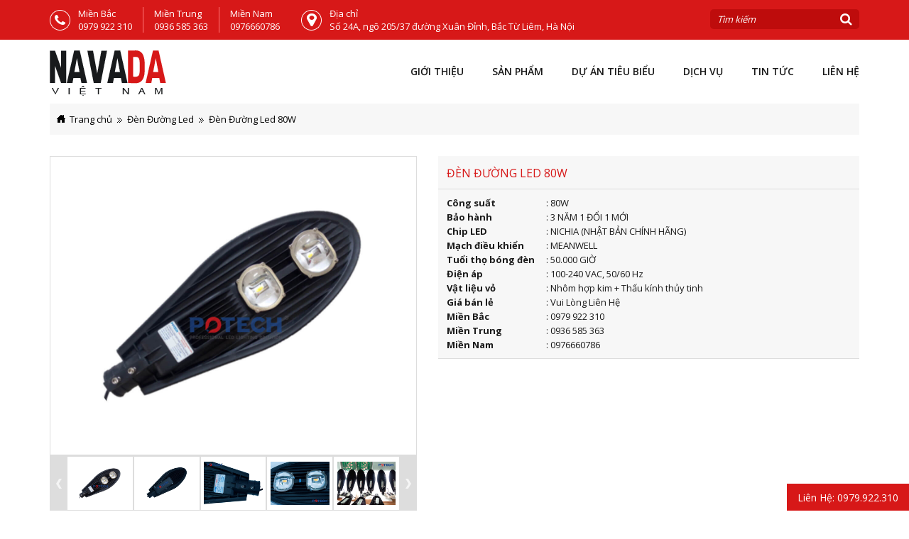

--- FILE ---
content_type: text/html; charset=utf-8
request_url: https://denlednichia.com/den-duong-led-80w
body_size: 4744
content:
<!DOCTYPE html>
<html>
  <head>
	<meta http-equiv="Content-Type" content="text/html; charset=utf-8"/>
	<title>Đèn Đường Led 80W</title>
	<link rel="canonical" href="https://denlednichia.com/den-duong-led-80w"/>
	<link rel="alternate" href="" hreflang="vi-vn"/>
	<link rel="icon" type="image/x-icon" href="/favicon.ico">
	<meta name="description" content=""/>
	<meta name="keywords" content=""/>
	<meta name="robots" content="index,follow"/>
	<meta content='width=device-width, initial-scale=1.0, maximum-scale=1.0, user-scalable=0' name='viewport'/>
	<meta name="format-detection" content="telephone=no">
			<meta property="og:image" content="https://denlednichia.com/uploads/den_duong_led_80w.jpg"/>
		<meta property="og:image:width" content="480"/>
    	<meta property="og:image:height" content="270"/>
    	<meta property="og:title" content=""/>
    	<meta property="og:description" content=""/>
    	<meta property="og:url" content="https://denlednichia.com/den-duong-led-80w"/>
    	<meta property="og:type" content="website"/>
		<link rel="stylesheet" href="https://denlednichia.com/theme/default/css/bootstrap.min.css">
	<link rel="stylesheet" href="https://denlednichia.com/theme/default/css/font-awesome.min.css">
	<link rel="stylesheet" href="https://denlednichia.com/theme/default/css/owl.carousel.min.css">
	<link rel="stylesheet" href="https://denlednichia.com/theme/default/fancybox/source/jquery.fancybox.css">
	<link rel="stylesheet" href="https://denlednichia.com/theme/default/css/style.css">
	<link rel="stylesheet" href="https://denlednichia.com/theme/default/css/responsive.css">
	<link rel="stylesheet" href="https://denlednichia.com/theme/default/css/custom.css">
	<script src="https://denlednichia.com/theme/default/js/jquery-1.12.0.min.js"></script>
	<script src="https://denlednichia.com/theme/default/js/bootstrap.min.js"></script>
	<script src="https://denlednichia.com/theme/default/js/owl.carousel.min.js"></script>
	<script src="https://denlednichia.com/theme/default/fancybox/source/jquery.fancybox.pack.js"></script>
	<script src="https://denlednichia.com/theme/default/js/main.js"></script>
	<!-- Google Tag Manager -->
<script>(function(w,d,s,l,i){w[l]=w[l]||[];w[l].push({'gtm.start':new Date().getTime(),event:'gtm.js'});var f=d.getElementsByTagName(s)[0],j=d.createElement(s),dl=l!='dataLayer'?'&l='+l:'';j.async=true;j.src='https://www.googletagmanager.com/gtm.js?id='+i+dl;f.parentNode.insertBefore(j,f);})(window,document,'script','dataLayer','GTM-MDCD73S');</script>
<!-- End Google Tag Manager -->
<meta name="google-site-verification" content="FZM3eey15NfJ2BIsYRaDDa-akxlTy4o222caCbJh1Bc"/>	<script type="text/javascript">var csrf_token_value='1d9166401a944117b3bb886f76c5d65a';</script>
</head>
<body>
	<div id="fb-root"></div>
	<script>(function(d,s,id){var js,fjs=d.getElementsByTagName(s)[0];if(d.getElementById(id))return;js=d.createElement(s);js.id=id;js.src="//connect.facebook.net/vi_VN/sdk.js#xfbml=1&version=v2.5";fjs.parentNode.insertBefore(js,fjs);}(document,'script','facebook-jssdk'));</script>
	
	<header id="header">
		<div class="header-top">
			<div class="container">
				<div class="header-top-inner">
					<div class="fleft header-contact">
						<div class="header-phone">
							<p>
								<span>Miền Bắc</span>
								<span>0979 922 310 </span>
							</p>
							<p>
								<span>Miền Trung</span>
								<span>0936 585 363</span>
							</p>
							<p>
								<span>Miền Nam</span>
								<span>0976660786</span>
							</p>
						</div>
						<div class="header-address">
							<p>
								<span>Địa chỉ</span>
								<span>Số 24A, ngõ 205/37 đường Xuân Đỉnh, Bắc Từ Liêm, Hà Nội</span>
							</p>
						</div>
					</div>
					<div class="fright search-box">
						<form method="GET" action="https://denlednichia.com/search" class="search-form">
							<input type="text" name="key" class="txt-search" autocomplete="off" placeholder="Tìm kiếm"/>
							<button type="submit" class="btn-search">
								<span class="fa fa-search"></span>
							</button>
						</form>
						<div class="suggest-box"></div>
					</div>
					<div class="clr"></div>
				</div>
			</div>
		</div>
		<div class="header-bottom">
			<div class="container">
				<div class="header-bottom-inner">
					<div class="fleft logo">
												<a href="https://denlednichia.com/">
							<img src="https://denlednichia.com/uploads/logo.png" alt=""/>
						</a>
					</div>
					<button class="view-menu"><i class="fa fa-list"></i></button>
					<button class="view-search"><span class="fa fa-search"></span></button>
					<div class="fright main-menu">
						<ul>
							<li class="menu-item ">
	<a href="/gioi-thieu" rel="nofollow">Giới thiệu</a>
</li>
<li class="menu-item menu-disable li-parent">
	<a href="/san-pham" rel="follow">Sản Phẩm</a>
<ul class="sub-menu">
<li class="menu-item ">
	<a href="https://denlednichia.com/den-led-nha-xuong" rel="category tag">ĐÈN LED NHÀ XƯỞNG</a>
</li>
<li class="menu-item ">
	<a href="https://denlednichia.com/den-duong-led" rel="category tag">ĐÈN ĐƯỜNG LED</a>
</li>
<li class="menu-item ">
	<a href="https://denlednichia.com/den-nha-thi-dau" rel="category tag">ĐÈN NHÀ THI ĐẤU</a>
</li>
<li class="menu-item ">
	<a href="/den-san-tennis" rel="follow">ĐÈN SÂN TENNIS</a>
</li>
</ul>
</li>
<li class="menu-item ">
	<a href="http://denlednichia.com/du-an" rel="follow">Dự Án Tiêu Biểu</a>
</li>
<li class="menu-item  li-parent">
	<a href="https://denlednichia.com/dich-vu" rel="category tag">Dịch Vụ</a>
<ul class="sub-menu">
<li class="menu-item ">
	<a href="http://denlednichia.com/thiet-ke-chieu-sang" rel="follow">Thiết Kế Chiếu Sáng</a>
</li>
<li class="menu-item ">
	<a href="http://denlednichia.com/sua-chua-den-led" rel="follow">Sửa Chữa Đèn Led</a>
</li>
</ul>
</li>
<li class="menu-item ">
	<a href="https://denlednichia.com/tin-tuc" rel="category tag">Tin Tức</a>
</li>
<li class="menu-item ">
	<a href="/lien-he" rel="nofollow">Liên hệ</a>
</li>
						</ul>
					</div>
					<div class="clr"></div>
				</div>
			</div>
		</div>
	</header>
	<!-- end header -->	
	<section id="main-content">
		<div class="container">
			<div class="breadcrumb-box">
				<ul class="breadcrumb">
					<li><a href="https://denlednichia.com/">Trang chủ</a></li><li><a href="https://denlednichia.com/den-duong-led" rel="category tag">Đèn Đường Led</a></li><li><a href="https://denlednichia.com/den-duong-led-80w">Đèn Đường Led 80W</a></li>				</ul>
			</div>
			
			<div class="single-content">
				<div class="product-left">
					<div class="product-slider">
												<div class="img-main">
							<img class="img-zoom" data-zoom-image="https://denlednichia.com/uploads/den_duong_led_80w.jpg" src="https://denlednichia.com/uploads/den_duong_led_80w.jpg">
						</div>
					</div>
											<div class="product-thumnail-list">
							<div class="owl-carousel product-thumnail">
																	<div class="item">
										<img src="https://denlednichia.com/uploads/den_duong_led_80w.jpg"/>
									</div>
																	<div class="item">
										<img src="https://denlednichia.com/uploads/den_duong_led_80w_2.jpg"/>
									</div>
																	<div class="item">
										<img src="https://denlednichia.com/uploads/den_duong_led_80w_4.jpg"/>
									</div>
																	<div class="item">
										<img src="https://denlednichia.com/uploads/den_duong_led_80w_3.jpg"/>
									</div>
																	<div class="item">
										<img src="https://denlednichia.com/uploads/den_duong_led_80w_6.jpg"/>
									</div>
																	<div class="item">
										<img src="https://denlednichia.com/uploads/den_duong_led_80w_5.jpg"/>
									</div>
															</div>
							<a class="prev owl-prev-product" href="javascript:void(0)"></a>
							<a class="next owl-next-product" href="javascript:void(0)"></a>
						</div>
									</div>
				<div class="product-right">
					<h1 class="single-product-title">
						Đèn Đường Led 80W					</h1>
					<div class="single-product-info">
						<p>
							<span>Công suất</span>: 80W						</p>
						<p>
							<span>Bảo hành</span>: 3 NĂM 1 ĐỔI 1 MỚI						</p>
						<p>
							<span>Chip LED</span>: NICHIA (NHẬT BẢN CHÍNH HÃNG)						</p>
						<p>
							<span>Mạch điều khiển</span>: MEANWELL						</p>
						<p>
							<span>Tuổi thọ bóng đèn</span>: 50.000 GIỜ						</p>
						<p>
							<span>Điện áp</span>: 100-240 VAC, 50/60 Hz						</p>
						<p>
							<span>Vật liệu vỏ</span>: Nhôm hợp kim + Thấu kính thủy tinh						</p>
						<p>
							<span>Giá bán lẻ</span>: Vui Lòng Liên Hệ						</p>
												<p>
							<span>Miền Bắc</span>: 0979 922 310 						</p>
						<p>
							<span>Miền Trung</span>: 0936 585 363						</p>
						<p>
							<span>Miền Nam</span>: 0976660786						</p>
											</div>
				</div>
				<div class="clr"></div>
				
								<div class="single-product-box">
					<div class="row">
						<div class="col-md-3 single-product-left">
							<div class="product-contact">
								<h3 class="product-contact-title">
									Liên hệ mua & Tư vấn miễn phí
								</h3>
								<div class="contact-form">
																		<form action="https://denlednichia.com/form/submit/product" method="post">
										<input type="hidden" name="csrf_token_name" value="1d9166401a944117b3bb886f76c5d65a">
										<div class="form-group">
											<input type="text" name="name" class="form-control" placeholder="Họ và tên(*)" required />
										</div>
										<div class="form-group">
											<input type="tel" name="phone" class="form-control" placeholder="Điện thoại(*)" required />
										</div>
										<div class="form-group">
											<input type="email" name="email" class="form-control" placeholder="Email(*)" required />
										</div>
										<div class="form-group">
											<textarea name="message" class="form-control" placeholder="Nội dung(*)" required /></textarea>
										</div>
										<div class="form-group mb-0">
											<input type="submit" class="send-message" name="submit" value="Gửi"/>
										</div>
									</form>
								</div>
							</div>
						</div>
						<div class="col-md-9 single-product-right">
							<div class="zing-content">
								<p><strong>Cấu&nbsp;Tạo Đ&egrave;n Đường&nbsp;</strong><strong>Led&nbsp;8</strong><strong>0W&nbsp;</strong><strong>Potech</strong></p>
<p><img src="http://denlednichia.com/uploads/80w-100w.jpg" alt=""/></p>							</div>
						</div>
					</div>
				</div>
				
									<div class="sp-lien-quan">
						<h2 class="page-title lien-quan-title">Sản phẩm liên quan</h2>
						<div class="product-list">
							<div class="row">
																	<div class="col-md-3 col-xs-6 product-item">
										<div class="product-box">
											<div class="product-img">
												<a href="https://denlednichia.com/den-duong-led-40w" title="Đèn Đường Led 40W">
													<img src="https://denlednichia.com/uploads/den_duong_led_40w.jpg" alt="đèn đường led 40w"/>
												</a>
											</div>
											<div class="product-info">
												<h3 class="product-title"><a href="https://denlednichia.com/den-duong-led-40w">Đèn Đường Led 40W</a></h3>
											</div>
										</div>
									</div>
																	<div class="col-md-3 col-xs-6 product-item">
										<div class="product-box">
											<div class="product-img">
												<a href="https://denlednichia.com/den-duong-led-60w" title="Đèn Đường Led 60W">
													<img src="https://denlednichia.com/uploads/den_duong_led_60w.jpg" alt="đèn đường led 60w"/>
												</a>
											</div>
											<div class="product-info">
												<h3 class="product-title"><a href="https://denlednichia.com/den-duong-led-60w">Đèn Đường Led 60W</a></h3>
											</div>
										</div>
									</div>
																	<div class="col-md-3 col-xs-6 product-item">
										<div class="product-box">
											<div class="product-img">
												<a href="https://denlednichia.com/den-duong-led-100w" title="Đèn Đường Led 100W">
													<img src="https://denlednichia.com/uploads/den_duong_led_100w.jpg" alt="đèn đường led 100w"/>
												</a>
											</div>
											<div class="product-info">
												<h3 class="product-title"><a href="https://denlednichia.com/den-duong-led-100w">Đèn Đường Led 100W</a></h3>
											</div>
										</div>
									</div>
																	<div class="col-md-3 col-xs-6 product-item">
										<div class="product-box">
											<div class="product-img">
												<a href="https://denlednichia.com/den-duong-led-120w" title="Đèn Đường Led 120W">
													<img src="https://denlednichia.com/uploads/den_duong_led_120w.jpg" alt="đèn đường led 120w"/>
												</a>
											</div>
											<div class="product-info">
												<h3 class="product-title"><a href="https://denlednichia.com/den-duong-led-120w">Đèn Đường Led 120W</a></h3>
											</div>
										</div>
									</div>
																	<div class="col-md-3 col-xs-6 product-item">
										<div class="product-box">
											<div class="product-img">
												<a href="https://denlednichia.com/den-duong-led-150w" title="Đèn Đường Led 150W">
													<img src="https://denlednichia.com/uploads/den_duong_led_150w.jpg" alt="đèn đường led 150w"/>
												</a>
											</div>
											<div class="product-info">
												<h3 class="product-title"><a href="https://denlednichia.com/den-duong-led-150w">Đèn Đường Led 150W</a></h3>
											</div>
										</div>
									</div>
																	<div class="col-md-3 col-xs-6 product-item">
										<div class="product-box">
											<div class="product-img">
												<a href="https://denlednichia.com/den-duong-led-180w" title="Đèn Đường Led 180W">
													<img src="https://denlednichia.com/uploads/den_duong_led_180w.jpg" alt=""/>
												</a>
											</div>
											<div class="product-info">
												<h3 class="product-title"><a href="https://denlednichia.com/den-duong-led-180w">Đèn Đường Led 180W</a></h3>
											</div>
										</div>
									</div>
															</div>
						</div>
					</div>
								
			</div>

		</div>
	</section>
	<!-- end main-content -->
	<footer id="footer">
		<div class="footer-top">
			<div class="container">
				<div class="row">
					<div class="col-md-2 footer-box">
						<div class="footer-sub">
							<div class="logo-footer">
																<a href="https://denlednichia.com/">
									<img src="https://denlednichia.com/uploads/logo-footer.png" alt=""/>
								</a>
							</div>
							<div class="social">
								<a class="social-facebook" href="/" target="_blank" title="Facebook" rel="nofollow"><i class="fa fa-facebook"></i></a>
								<a class="social-twitter" href="/" target="_blank" title="Twitter" rel="nofollow"><i class="fa fa-twitter"></i></a>
								<a class="social-google" href="/" target="_blank" title="Google +" rel="nofollow"><i class="fa fa-google-plus"></i></a>
							</div>
						</div>
					</div>
					<div class="col-md-5 footer-box">
						<p class="footer-title">
							CÔNG TY TNHH NAVADA VIỆT NAM						</p>
						<div class="footer-sub">
							<div class="footer-contact">
								<p class="footer-address">Số 24A, ngõ 205/37 đường Xuân Đỉnh, Bắc Từ Liêm, Hà Nội</p>
								<p class="footer-email">navadavietnam@gmail.com</p>
								<div class="footer-phone">
									<p>
										<span>Miền Bắc</span>
										<span>0979 922 310</span>
									</p>
									<p>
										<span>Miền Trung</span>
										<span>0936 585 363</span>
									</p>
									<p>
										<span>Miền Nam</span>
										<span>0976 660 786</span>
									</p>
								</div>
							</div>
							<div class="zing-content footer-content">
								<p>Navada Việt Nam - Độc Quyền Ph&acirc;n Phối Đ&egrave;n Led Potech tại Miền Bắc</p>							</div>
						</div>
					</div>
					<div class="col-md-5 footer-box">
						<p class="footer-title">
							Đèn Led Công Nghiệp						</p>
						<div class="footer-sub footer-menu">
							<ul>
								<li class="menu-item ">
	<a href="http://denlednichia.com/den-led-nha-xuong" rel="follow">ĐÈN LED NHÀ XƯỞNG</a>
</li>
<li class="menu-item ">
	<a href="http://denlednichia.com/den-duong-led" rel="follow">ĐÈN ĐƯỜNG LED</a>
</li>
<li class="menu-item ">
	<a href="http://denlednichia.com/den-san-tennis" rel="follow">ĐÈN SÂN TENNIS</a>
</li>
<li class="menu-item ">
	<a href="https://denlednichia.com/den-nha-thi-dau" rel="category tag">ĐÈN NHÀ THI ĐẤU</a>
</li>
							</ul>
						</div>
						<div class="zing-content footer-content">
													</div>
						<div class="clr"></div>
					</div>
				</div>
			</div>
		</div>
		<div class="footer-bottom">
			<div class="container">
				NAVADA VIỆT NAM			</div>
		</div>
	</footer>
	<!-- end footer -->

	
			<script type="application/ld+json">
			{
				"@context": "http://schema.org/",
				"@type": "Product",
				"name": "Đèn Đường Led 80W",
				"aggregateRating": {
					"@type": "AggregateRating",
					"bestRating": "10",
					"ratingValue": "9.0",
					"reviewCount": "177"
				}
			}
		</script>
		
	<!-- Google Tag Manager (noscript) -->
<noscript><iframe src="https://www.googletagmanager.com/ns.html?id=GTM-MDCD73S" height="0" width="0" style="display:none;visibility:hidden"></iframe></noscript>
<!-- End Google Tag Manager (noscript) -->
	<div class="support-icon-right">
		<p class="support-title">Liên Hệ: 0979.922.310</p>
		<div class="clr"></div>
		<div class="online-support contact-form" style="display: block;">
						<form action="https://denlednichia.com/form/submit/support" method="post" class="form-contact">
				<input type="hidden" name="csrf_token_name" value="1d9166401a944117b3bb886f76c5d65a">
				<div class="form-group">
					<input type="text" name="name" class="form-control" placeholder="Họ và tên(*)" required />
				</div>
				<div class="form-group">
					<input type="tel" name="phone" class="form-control" placeholder="Điện thoại(*)" required />
				</div>
				<div class="form-group">
					<input type="email" name="email" class="form-control" placeholder="Email(*)" required />
				</div>
				<div class="form-group">
					<textarea name="message" class="form-control" placeholder="Nội dung(*)" required /></textarea>
				</div>
				<div class="form-group mb-0">
					<input type="submit" class="send-message" name="submit" value="Gửi"/>
				</div>
			</form>
		</div>
	</div>
	<script type="text/javascript">jQuery(document).ready(function($){$('.online-support').hide();$('.support-icon-right .support-title').click(function(e){e.stopPropagation();$('.online-support').slideToggle();});$('.chat-face').click(function(e){e.stopPropagation();$('.online-support').slideToggle();});$('.online-support').click(function(e){e.stopPropagation();});$(document).click(function(){$('.online-support').slideUp();});});</script>
	<style type="text/css">.support-icon-right{position:fixed;right:0;bottom:0;z-index:200;overflow:hidden;width:250px;color:#fff!important;-webkit-transition:all .3s;-moz-transition:all .3s;-ms-transition:all .3s;-o-transition:all .3s;transition:all .3s}.support-icon-right .support-title{font-size:14px!important;color:#fff!important;margin:0!important;background:#d71818;cursor:pointer;text-align:center;max-width:180px;padding:9px 15px 8px 15px;float:right}.support-icon-right i{background-color:#d9534f;padding:15px 15px 12px 15px}.online-support{background:#f7f7f7;padding:10px}.adv-left-d12{position:fixed;left:0;top:20px}.adv-right-d12{position:fixed;right:0;top:20px}.top-position{top:0!important}</style>
</body>
</html><script type="text/javascript">jQuery(document).ready(function($){var product_thumnail=$('.product-thumnail');product_thumnail.owlCarousel({nav:false,dots:false,items:5,loop:true,margin:2,autoplay:true,autoplayTimeout:5000,responsive:{0:{items:2,},480:{items:3,},640:{items:4,},1200:{items:5,}}});$('.owl-next-product').click(function(event){product_thumnail.trigger('next.owl');event.preventDefault();});$('.owl-prev-product').click(function(event){product_thumnail.trigger('prev.owl');event.preventDefault();});$(document).on('click','.product-thumnail img',function(){var src=$(this).attr('src');$('.product-slider .img-main img').attr('src',src);$('.product-slider .img-main img').data('zoom-image',src);});if($('.single-product-left').length>0){single_product_left_top=$('.single-product-left').offset().top;single_product_left_height=$('.single-product-left').outerHeight();$(window).scroll(function(e){$wintop=$(window).scrollTop();single_product_box_bottom=$('.single-product-box').offset().top+$('.single-product-box').outerHeight();if($wintop>single_product_left_top&&$wintop<(single_product_box_bottom-single_product_left_height)){$('.single-product-left').addClass('fixed');}else{$('.single-product-left').removeClass('fixed');}});}});</script>

--- FILE ---
content_type: text/css
request_url: https://denlednichia.com/theme/default/css/style.css
body_size: 4572
content:
@import url('https://fonts.googleapis.com/css?family=Open+Sans:300,400,600,700');
*{
    margin: 0;
    padding: 0;
    outline:none;
    text-decoration: none;
    list-style-position: inside;
    -webkit-box-sizing:border-box;
    -moz-box-sizing:border-box;
    box-sizing:border-box;
    -webkit-overflow-scrolling: touch;
    -webkit-text-size-adjust: 100%;
    -ms-text-size-adjust: 100%;
}
input[type='text'], input[type='email'], input[type='tel'], input[type='password'], textarea{-webkit-appearance: none;}
input[type='submit'], button{cursor: pointer; -webkit-appearance: none;}
a{text-decoration: none !important; outline: none !important; color: #d71818;}
a:hover{color: #930000;}
a img{border: none;}
.clr{clear: both;}
.fleft{float: left;}
.fright{float: right;}
.col-2{width: 50%; float: left}
.col-3{width: 33.33%; float: left}
.col-4{width: 25%; float: left}
.view-menu, .view-sub-menu, .view-search, .view-cart{display: none;}
.img404{width: 100%;}
::-webkit-input-placeholder { color:#555 !important; }
::-moz-placeholder { color:#555 !important; } 
:-ms-input-placeholder { color:#555 !important;} 
input:-moz-placeholder { color:#555 !important; }
.button{
    transition: 0.5s ease;
    -webkit-transition: 0.5s ease;
    -moz-transition: 0.5s ease;
    -ms-transition: 0.5s ease;
    -o-transition: 0.5s ease;
    cursor: pointer;
    background: #3a3939;
    color: #fff;
}
.button:hover{
    background: #ff9600;
}
.zing-content .wp-caption{
    width: 100% !important;
    text-align: center;
}
.zing-content img{
    max-width: 100% !important;
    width: auto !important;
    height: auto !important;
}
.zing-content img.full-width{
    max-height: inherit;
}
.zing-content iframe{
    max-width: 100% !important;
}
.zing-content table{
    width: 100%;
    margin: 0 0 15px 0;
}
.zing-content tr:first-child{
    background: #edeceb;
    font-weight: bold;
}
.zing-content td{
    padding: 8px 10px;
    border: 1px solid #e2dfdd;
}
.zing-required{
    color: red;
    font-weight: bold;
}
.mark{
    background-color: rgba(0, 0, 0, 0.5);
    position: absolute;
    top: 0;
    left: 0;
    right:0;
    bottom: 0;
    display: inline-block;
    transition: 0.5s ease;
    -webkit-transition: 0.5s ease;
    -moz-transition: 0.5s ease;
    -ms-transition: 0.5s ease;
    -o-transition: 0.5s ease;
    opacity:0;
    visibility: hidden;
}
.slide-bg{
    background: transparent;
    position: absolute;
    top: 0;
    right: 0;
    left: 0;
    bottom: 0;
    z-index: 9
}
.contact-success {
    margin-bottom: 10px;
    width: 100%;
    color: green;
    font-weight: bold;
}
.contact-error {
  margin-bottom: 10px;
  width: 100%;
  color: red;
  font-weight: bold;
}
.media-box {
  position: relative;
  display: -webkit-box;
  display: -moz-box;
  display: -ms-flexbox;
  display: -webkit-flex;
  -webkit-box-align: flex-start;
  -webkit-align-items: flex-start;
  -ms-flex-align: flex-start;
  display: flex;
}
.media-image{
    margin-right: 10px;
}
.media-content {
  -webkit-box-flex: 1;
  -moz-box-flex: 1;
  -webkit-flex: 1;
  -ms-flex: 1;
  flex: 1;
}
.videoWrapper {
    position: relative;
    padding-bottom: 56.25%;
    padding-top: 25px;
    height: 0;
}
.videoWrapper iframe {
    position: absolute;
    top: 0;
    left: 0;
    width: 100%;
    height: 100%;
}
body{
    font-family: 'Open Sans', sans-serif;
    font-weight: 400;
    font-size: 13px;
    color: #1a1a1a;
}
body p{
    line-height: 1.5;
    margin-bottom: 15px;
}
.h1, .h2, .h3, .h4, .h5, .h6, h1, h2, h3, h4, h5, h6{
	line-height: 1.5;
	margin: 0 0 15px 0;
}
/* breadcrumb */
.breadcrumb-box{
    float: left;
    width: 100%;
    background: #f7f7f7;
    margin-bottom: 30px;
    padding: 0 10px;
}
.breadcrumb{
    padding: 13px 15px;
}
.breadcrumb-box li{
    float:left;
}
.breadcrumb-box ul{
    background:url(../images/icon-home.png) no-repeat left top 16px;
    padding-left: 18px;
    float: left;
    margin: 0;
}
.breadcrumb-box li a{
    text-decoration: none;
    font-size: 13px;
    color: #000;
}
.breadcrumb-box li a:after {
    content: " ";
    width: 7px;
    display: inline-block;
    height: 7px;
    background: url(../images/next-bcrum.png) no-repeat 0px 0px;
    margin: 0px 7px;
}
.breadcrumb-box li:last-child a:after {
    display:none;
}
.breadcrumb-box li span{
    color:#000;
    font-size:13px;
}
.breadcrumb-box li a span{
    color:#000;
}
.breadcrumb>li+li:before{
    display: none;
}
/* end breadcrumb */
/* pagination */
.pagination{
    width:100%;
    margin-bottom:0;
    margin-top: 0;
    text-align: center;
    border-top: 1px solid #d0d0d0;
    padding-top: 30px;
}
.pagination a{
    display: inline-block;
    margin-right:5px;
}
.pagination a, .pagination span{
    display: inline-block;
    min-width:10px;
    height:25px;
    padding:0px 10px;
    line-height:25px;
    background:#ddd;
    font-size:12px;
    color:#000;
    text-align:center;
    cursor:pointer;
}
.pagination a:hover{
    color:#FFF;
    background:#d00306;
}
.pagination span{
    color:#FFF;
    background:#d00306;
    margin-right:5px;
}
/* end pagination */
/* search suggets */
.suggest-box {
    float: left;
    clear: both;
    position: absolute;
    z-index: 9999;
    background-color: #eee;
    right: 0;
    top: 28px;
    display: none;
}
.suggest-item {
    width: 350px;
    float: left;
    clear: both;
    border-bottom: dashed 1px #ccc;
    padding: 10px;
    box-sizing: border-box;
}
.suggest-item img {
    float: left;
    margin-right: 10px;
    border: solid 1px #ccc;
    padding: 5px;
    background-color: #fff;
}
.suggest-item h2 {
    font-size: 12px;
    font-weight: bold;
    font-family: arial;
    text-decoration: none;
    margin: 0px;
    line-height: 1.5;
}
.suggest-item h2 a {
    text-decoration: none;
    color: #0574BB;
}
.suggest-price {
    font-weight: bold;
    color: red;
    margin-top: 5px;
    font-size: 14px;
    display: block;
}
.search-empty{
    text-align: center;
    padding: 20px;
    font-size: 18px;
    color: #555;
}
/* search suggets */
/* contact-from */
.form-group{
    margin-bottom: 10px;
}
.form-left {
  width: 50%;
  float: left;
  padding-right: 10px;
}
.form-right {
  width: 50%;
  float: right;
  padding-left: 10px;
}
.contact-form .group-3{
    margin: 0 -15px;
}
.contact-form .group-3 .col-3{
    padding: 0 15px;
}
.contact-form .form-control{
    border-radius: 0;
    height: 31px;
    border: 1px solid #e5e5e5;
    padding: 6px 8px;
    font-size: 12px;
}
.contact-form textarea.form-control{
    height: 80px;
}
.contact-form label{
    font-weight: normal;
}
.contact-form ::-webkit-input-placeholder { color:#777 !important; font-size: 12px; font-style: italic;}
.contact-form ::-moz-placeholder { color:#777 !important; font-size: 12px; font-style: italic;} 
.contact-form :-ms-input-placeholder { color:#777 !important; font-size: 12px; font-style: italic;} 
.contact-form input:-moz-placeholder { color:#777 !important; font-size: 12px; font-style: italic;}
.form-message{
    padding-right: 120px;
    position: relative;
}
.send-message{
    display: block;
    width: 100px;
    height: 30px;
    line-height: 32px;
    margin: 15px auto 0 auto;
    background: #d72523;
    color: #fff;
    text-transform: uppercase;
    font-size: 14px;
    border: none;
    outline: none;
    border-radius: 20px;
    transition: 0.5s ease;
    -webkit-transition: 0.5s ease;
    -moz-transition: 0.5s ease;
    -ms-transition: 0.5s ease;
    -o-transition: 0.5s ease;
}
.send-message:hover{
    background: #a20200;
}
.btn-reset{
    width: 100px;
    height: 30px;
    line-height: 32px;
    background: #c1c1c1;
    color: #fff;
    border: none;
    outline: none;
    margin-left: 5px;
    transition: 0.5s ease;
    -webkit-transition: 0.5s ease;
    -moz-transition: 0.5s ease;
    -ms-transition: 0.5s ease;
    -o-transition: 0.5s ease;
}
.btn-reset:hover{
    background: #555;
}
.contact-map iframe{
    width: 100%;
    min-height: 200px;
    max-height: 460px;
    background: #ddd;
    padding: 3px;
}
/* end contact-from */
/* post-list */
.post-item{
    position: relative;
    padding-left: 210px;
    min-height: 145px;
    margin-bottom: 30px;
}
.post-item img{
    position: absolute;
    top: 0;
    left: 0;
}
.post-title{
    font-size: 14px;
    margin:0;
}
.post-title a {
    color: #1a1a1a;
}
.post-title a:hover{
    color: #d71818;
}
.post-date{
    color: #828282;
    margin: 10px 0;
}
.post-excerpt{
    margin: 0;
}
.widget-post ul{
    margin: 0;
    list-style: none;
}
.widget-post li{
    position: relative;
    padding-left: 115px;
    min-height: 80px;
    margin-bottom: 20px;
}
.widget-post li:last-child{
    margin-bottom: 0;
}
.widget-post li img{
    position: absolute;
    top: 0;
    left: 0;
}
.widget-post-title{
    max-height: 54px;
    overflow: hidden;
}
.widget-post li a{
    color: #1a1a1a;
}
.widget-post li a:hover{
    color: #d71818;
}
.widget-post .post-date{
    color: #828282;
    margin: 8px 0 0 0;
}
/* end post-list */
.header-top{
    background: #d71818;
    color: #fff;
}
.header-top-inner{
    position: relative;
}
.header-contact{
    padding: 10px 0;
}
.header-contact p{
    margin: 0;
    display: inline-block;
    line-height: 1.4;
    border-right: 1px solid #ff7a7a;
    padding-right: 15px;
    margin-right: 12px;
}
.header-contact p:last-child{
    border-right: 0;
    padding-right: 0;
    margin-right: 0;
}
.header-contact p span{
    display: block;
}
.header-phone{
    float: left;
    margin-right: 30px;
    padding-left: 40px;
    background: url(../images/icon-phone.png) no-repeat left center;
}
.header-address{
    float: left;
    padding-left: 40px;
    background: url(../images/icon-address.png) no-repeat left center;
}
.search-box{
    position: relative;
    margin-top: 13px;
}
.search-form{
    width: 210px;
    height: 28px;
    background: #be0c0c;
    border-radius: 5px;
}
.txt-search{
    width: 210px;
    height: 28px;
    padding: 0 30px 0 10px;
    border: none;
    outline: none;
    font-size: 13px;
    background: none;
}
.btn-search{
    color: #fff;
    font-size: 18px;
    border: none;
    outline: none;
    background: none;
    position: absolute;
    top: 1px;
    right: 10px;
}
.search-form ::-webkit-input-placeholder { color:#fff !important; font-size: 13px; font-style: italic;}
.search-form ::-moz-placeholder { color:#fff !important; font-size: 13px; font-style: italic;} 
.search-form :-ms-input-placeholder { color:#fff !important; font-size: 13px; font-style: italic;} 
.search-form input:-moz-placeholder { color:#fff !important; font-size: 13px; font-style: italic;}
.header-bottom-inner{
    position: relative;
}
.logo{
    margin-top: 15px;
}
.logo img{
    max-height: 65px;
}
.main-menu ul{
    margin: 0;
    list-style: none;
}
.main-menu ul li{
    float: left;
    margin-right: 40px;
}
.main-menu ul li:last-child{
    margin-right: 0;
}
.main-menu ul li a{
    color: #1a1a1a;
    font-size: 14px;
    text-transform: uppercase;
    font-weight: 600;
    display: block;
    padding: 35px 0;
}
.main-menu ul li.active a, .main-menu ul li a:hover{
    color: #d71818;
}
#footer{
    color: #fff;
}
.footer-top{
    background: #181a1c;
    padding: 25px 0 5px 0;
}
.logo-footer img{
    max-width: 100%;
    width: auto;
    height: auto;
}
.social{
    margin: 25px 0 0 0;
    text-align: center;
}
.social a{
    width: 30px;
    height: 30px;
    display: inline-block;
    border: 2px solid #fff;
    margin: 0 7px;
    color: #fff !important;
    border-radius: 50%;
    text-align: center;
    line-height: 26px;
    font-size: 15px;
    transition: 0.3s ease;
    -webkit-transition: 0.3s ease;
    -moz-transition: 0.3s ease;
    -ms-transition: 0.3s ease;
    -o-transition: 0.3s ease;
}
.social .social-facebook:hover{
    background: #00267e;
    border-color: #00267e;
}
.social .social-twitter:hover{
    background: #00608d;
    border-color: #00608d;
}
.social .social-google:hover{
    background: #175c00;
    border-color: #175c00;
}
.footer-title{
    font-size: 14px;
    text-transform: uppercase;
    color: #fff;
    border-bottom: 1px solid #474747;
    padding-bottom: 12px;
    margin-bottom: 15px;
}
.footer-contact{
    margin-bottom: 15px;
}
.footer-contact p{
    margin-bottom: 6px;
    position: relative;
    padding-left: 30px;
}
.footer-address::before{
    content: "\f041";
    font-family: FontAwesome;
    color: #fff;
    position: absolute;
    top: -6px;
    left: 0;
    font-size: 20px;
}
.footer-email::before{
    content: "\f003";
    font-family: FontAwesome;
    color: #fff;
    position: absolute;
    top: -4px;
    left: 0;
    font-size: 18px;
}
.footer-phone{
    position: relative;
    padding-left: 30px;
    margin: 15px 0;
}
.footer-phone::before{
    content: "\f095";
    font-family: FontAwesome;
    color: #fff;
    position: absolute;
    top: 6px;
    left: 0;
    font-size: 20px;
}
.footer-phone p{
    margin: 0;
    display: inline-block;
    line-height: 1.4;
    border-right: 1px solid #474747;
    padding-left: 0;
    padding-right: 20px;
    margin-right: 17px;
}
.footer-phone p:last-child{
    border-right: 0;
    padding-right: 0;
    margin-right: 0;
}
.footer-phone p span{
    display: block;
}
.footer-content{
    font-size: 12px;
}
.footer-menu{
    margin-bottom: 10px;
    overflow: hidden;
}
.footer-menu ul{
    margin: 0;
    list-style: none;
}
.footer-menu li{
    width: 50%;
    float: left;
    margin-bottom: 6px;
}
.footer-menu li:nth-child(2n+1){
    clear: both;
}
.footer-menu li a{
    color: #bcbcbc;
    position: relative;
    padding-left: 15px;
}
.footer-menu li a::before{
    content: "";
    width: 3px;
    height: 3px;
    background: #fff;
    position: absolute;
    top: 8px;
    left: 0;
}
.footer-menu li a:hover{
    color: #d71818;
}
.footer-bottom{
    background: #d71818;
    text-align: center;
    padding: 12px 0;
}
.slideshow .item img{
    display: block;
    width: 100%;
    height: auto;
    min-height: 120px;
}
.slideshow a{
    position: relative;
    z-index: 10;
    display: block;
}
.slideshow .owl-dots{
    position: absolute;
    bottom: 5px;
    width: 100%;
}
.slideshow .owl-theme .owl-dots .owl-dot span{
    width: 12px;
    height: 12px;
    margin: 0 5px;
    background: #999;
}
.slideshow .owl-theme .owl-dots .owl-dot.active span, .slideshow .owl-theme .owl-dots .owl-dot:hover span{
    background: #d71818;
}
.owl-theme .owl-controls{
    margin: 0;
}
#main-content{
    padding: 0 0 30px 0;
}
.contact-title{
    color: #333;
    text-transform: uppercase;
    font-size: 16px;
    font-weight: 600;
    margin-bottom: 20px;
}
.contact-content a{
    color: #1a1a1a;
}
.page-title{
    color: #333;
    font-size: 20px;
    text-transform: uppercase;
    font-weight: 600;
    border-bottom: 1px solid #d0d0d0;
    padding-bottom: 20px;
    margin-bottom: 30px;
    position: relative;
}
.page-title::after{
    content: "";
    width: 80px;
    height: 1px;
    background: #d71818;
    position: absolute;
    left: 0;
    bottom: -1px;
}
.share-box{float:left;display:table;padding-top:0px;}
.textshare{float:left;font-weight:bold; margin: 12px 0 0 15px; text-transform: uppercase; color: #363636; font-size: 12px;}
.textshare p{margin: 0;}
.share-box a{display:block;line-height:35px;height:35px;}
.share-box div{float:left;margin:0px 3px;}
.share-box div:hover{transition:all 0.3s ease 0s;}
.share-box .sharefacebook{margin-top:10px;}
.share-box .facebook{background-image:url(../images/mangxahoi.png);width:32px;height:32px;background-position:-1px -2px;cursor:pointer;margin-top:5px;}
.share-box .facebook:hover{background-position:-1px -40px;}
.share-box .google{background-image:url(../images/mangxahoi.png);width:32px;height:32px;background-position:-37px -2px;cursor:pointer;margin-top:5px;}
.share-box .google:hover{background-position:-37px -40px;}
.share-box .tweet{background-image:url(../images/mangxahoi.png);width:32px;height:32px;background-position:-73px -2px;cursor:pointer;margin-top:5px;}
.share-box .tweet:hover{background-position:-73px -40px;}
.share-box .sharethis{background-image:url(../images/mangxahoi.png);width:32px;height:32px;background-position:-109px -2px;cursor:pointer;margin-top:5px;}
.share-box .sharethis:hover{background-position:-109px -40px;}
.share-box .digg{background-image:url(../images/mangxahoi.png);width:32px;height:32px;background-position:-145px -2px;cursor:pointer;margin-top:5px;}
.share-box .digg:hover{background-position:-145px -40px;}
.share-box .flickr{background-image:url(../images/mangxahoi.png);width:32px;height:32px;background-position:-181px -2px;cursor:pointer;margin-top:5px;}
.share-box .flickr:hover{background-position:-181px -40px;}
.share-box .skype{background-image:url(../images/mangxahoi.png);width:32px;height:32px;background-position:-217px -2px;cursor:pointer;margin-top:5px;}
.share-box .skype:hover{background-position:-217px -40px;}
.share-box .google-button, .share-box .fb-like{float: left;margin:13px 10px 0 0;}
.google-button{width: 60px;}
.single-post-title{
    font-size: 16px;
    color: #1a1a1a;
    text-transform: uppercase;
    margin-bottom: 0;
}
.similar-post{
    margin-top: 20px;
}
.similar-post-title{
    margin-bottom: 10px;
}
.similar-post-list ul{
    margin: 0;
    list-style: none;
}
.similar-post-list li{
    margin-bottom: 10px;
}
.similar-post-list li a{
    color: #1a1a1a;
    background: url(../images/list1.png) left center no-repeat;
    padding-left: 15px;
}
.similar-post-list li a:hover{
    color: #d71818;
}
.page-content{
    padding: 20px 0 15px 0;
    border-bottom: 1px solid #ddd;
    position: relative;
    font-size: 14px;
    display: none;
}
.page-content .xem-them{
    position: absolute;
    bottom: -12px;
    left: 50%;
    margin-left: -80px;
}
.xem-them{
    display: block;
    width: 160px;
    height: 25px;
    line-height: 23px;
    font-size: 13px;
    color: #838282;
    text-align: center;
    border: 1px solid #ddd;
    border-radius: 20px;
    background: #fff;
    transition: 0.5s ease;
    -webkit-transition: 0.5s ease;
    -moz-transition: 0.5s ease;
    -ms-transition: 0.5s ease;
    -o-transition: 0.5s ease;
}
.xem-them:hover{
    background: #d71818;
    border-color: #d71818;
    color: #fff;
}
.tax-content{
    margin-top: 45px;
}
.product-item{
    margin-bottom: 25px;
}
.product-item:nth-child(4n+1){
    clear: both;
}
.product-img{
    width: 100%;
    height: 210px;
    background: #f7f7f7;
    position: relative;
    overflow: hidden;
}
.product-img a img {
    max-width: 100%;
    max-height: 100%;
    position: absolute;
    top: 0;
    bottom: 0;
    left: 0;
    right: 0;
    margin: auto;
    transition: 0.5s ease;
    -webkit-transition: 0.5s ease;
    -moz-transition: 0.5s ease;
    -ms-transition: 0.5s ease;
    -o-transition: 0.5s ease;
}
.product-img a img:hover{
    transform: scale(1.1);
    -webkit-transform: scale(1.1);
    -moz-transform: scale(1.1);
    -ms-transform: scale(1.1);
    -o-transform: scale(1.1);
}
.product-title{
    margin: 15px 0 0 0;
    font-size: 14px;
    text-align: center;
}
.product-title a{
    color: #1a1a1a;
}
.product-title a:hover{
    color: #d71818;
}
.single-content{
    margin-top: 30px;
}
.product-left{
    width: 48%;
    float: left;
    padding-right: 30px;
}
.product-slider {
    border: 1px solid #ddd;
}
.product-slider .img-main{
    width: 100%;
    height: 420px;
    position: relative;
}
.product-slider .img-main img {
    position: absolute;
    margin: auto;
    top: 0;
    left: 0;
    right: 0;
    bottom: 0;
    max-width: 100%;
    max-height: 100%;
}
.product-thumnail-list{
    position: relative;
    background: #ddd;
    height: 80px;
    overflow: hidden;
}
.product-thumnail{
    padding: 2px 25px;
}
.product-thumnail .item{
    height: 75px;
    background: #fff;
}
.product-thumnail img{
    cursor: pointer;
    position: absolute;
    top: 0;
    bottom: 0;
    left: 0;
    right: 0;
    margin: auto;
    max-width: 90%;
    max-height: 90%;
    width: inherit !important;
}
.owl-prev-product{
    position: absolute;
    top: 0;
    left: 0;
    z-index: 20;
    width: 25px;
    height: 80px;
    background: url(../images/btn-prev.png) no-repeat center center #ddd;
}
.owl-next-product{
    position: absolute;
    top: 0;
    right: 0;
    z-index: 20;
    width: 25px;
    height: 80px;
    background: url(../images/btn-next.png) no-repeat center center #ddd;
}
.owl-prev-product:hover, .owl-next-product:hover{
    background-color: #d71818;
}
.product-right{
    width: 52%;
    float: left;
    background: #f7f7f7;
}
.single-product-title{
    font-size: 16px;
    color: #d71818;
    text-transform: uppercase;
    padding: 12px 12px 10px 12px;
    margin: 0;
}
.single-product-info{
    padding: 9px 12px;
    border-top: 1px solid #ddd;
    border-bottom: 1px solid #ddd;
}
.single-product-info p{
    margin: 0;
    line-height: 1.6;
}
.single-product-info p span{
    width: 140px;
    display: inline-block;
    font-weight: bold;
}
.single-product-excerpt{
    margin-top: 15px;
}
.single-product-excerpt p{
    margin-bottom: 15px;
}
.product-contact-title{
    color: #343434;
    font-size: 14px;
    text-transform: uppercase;
    margin-bottom: 10px;
}
.product-contact .send-message{
    width: 140px;
    margin-top: 10px;
}
.single-product-box{
    margin-top: 30px;
}
.single-box-title{
    color: #333;
    font-size: 20px;
    text-transform: uppercase;
    font-weight: 600;
}
.sp-lien-quan{
    margin-top: 30px;
}
.home-box{
    margin-bottom: 40px;
}
.home-box-title{
   text-align: center;
}
.home-box-title::after{
    left: 50%;
    margin-left: -40px;
}
.home-content{
    font-size: 14px;
}
/* zing tab */
.tab-header{
    width: 100%;
    float: left;
    background: #f7f7f7;
    text-align: center;
    padding: 13px 10px;
    margin-bottom: 30px;
}
.tab-header ul{
    margin: 0;
    list-style: none;
}
.tab-header li{
    display: inline-block;
    border-right: 1px solid #1a1a1a;
}
.tab-header li:last-child{
    border-right: none;
}
.tab-header li a{
    color: #1a1a1a;
    font-size: 14px;
    padding: 0 15px;
}
.tab-header li a.active{
    color: #d71818;
}
.tab:not(:first-child){
    display: none;
}
/* zing tab */
.slider-du-an{
    position: relative;
}
.slider-du-an-item{
    position: relative;
}
.slider-du-an-title{
    position: absolute;
    bottom: 0;
    left: 0;
    right: 0;
    margin: 0;
}
.slider-du-an-title a{
    background-color: rgba(0, 0, 0, 0.8);
    padding: 11px 10px;
    font-size: 14px;
    display: block;
    color: #fff;
    text-transform: uppercase;
}
.owl-prev, .owl-next{
    display: block;
    width: 30px;
    height: 30px;
    position: absolute;
    top: 50%;
    margin-top: -15px;
    z-index: 10;
}
.owl-prev:hover, .owl-next:hover{
    background-color: #d71818;
}
.owl-prev{
    left: 0;
    background: url(../images/icon-prev.png) no-repeat center center;
    background-color: #515151;
}
.owl-next{
    right: 0;
    background: url(../images/icon-next.png) no-repeat center center;
    background-color: #515151;
}
.home-post-item{
    padding-left: 225px;
}
.home-post-item img {
    left: 15px;
}
.home-post-item .post-excerpt{
    max-height: 57px;
    overflow: hidden;
}
.project-item{
    margin-bottom: 30px;
}
.project-item:nth-child(3n+1){
    clear: both;
}
.project-box{
    background: #f7f7f7;
}
.project-img{
    position: relative;
}
.project-img:hover{
    opacity: 0.8;
}
.project-img img{
    width: 100%;
    height: auto;
}
.project-title{
    position: absolute;
    bottom: 0;
    left: 0;
    right: 0;
    margin: 0;
}
.project-title a{
    background-color: rgba(0, 0, 0, 0.8);
    padding: 13px 15px;
    font-size: 16px;
    display: block;
    color: #fff;
    font-weight: bold;
    text-transform: uppercase;
}
.project-product-list{
    padding: 0 5px 5px 5px;
    margin: 0 -5px;
    overflow: hidden;
}
.project-product-item{
    width: 50%;
    float: left;
    margin-top: 5px;
    padding: 0 5px;
    min-height: 50px;
}
.project-product-item:nth-child(2n+1){
    clear: both;
}
.project-product-box{
    position: relative;
    padding-left: 50px;
    padding-top: 7px;
}
.project-product-img{
    width: 50px;
    height: 50px;
    position: absolute;
    top: 0;
    left: 0;
}
.project-product-img img{
    max-width: 90%;
    max-height: 90%;
    position: absolute;
    top: 0;
    bottom: 0;
    left: 0;
    margin: auto;
}
.project-product-title{
    font-size: 14px;
    margin: 0;
    line-height: 1.3;
    height: 36px;
    overflow: hidden;
}
.project-product-title a{
    color: #6a6a6a;
}
.project-product-title a:hover{
    color: #d71818;
}
.value-list{
    margin: 30px 0;
}
.value-list .row{
    margin: 0 -10px;
}
.value-item{
    color: #686868;
    padding: 0 10px;
}
.value-box{
    position: relative;
    padding-left: 50px;
}
.value-img{
    width: 50px;
    height: 50px;
    position: absolute;
    top: 0;
    left: 0;
}
.value-img img{
    max-width: 100%;
    max-height: 100%;
    position: absolute;
    top: 0;
    left: 0;
}
.value-title{
    text-transform: uppercase;
    margin: 0 0 10px 0;
    font-size: 15px;
    font-weight: bold;
    color: #181a1c;
}
.value-item p{
    margin: 0;
}
.single-product-right{
    float: right;
}
.btn-project{
    display: inline-block;
    padding: 6px 20px;
    margin-top: 15px;
    border-radius: 20px;
    background: #d72523;
    color: #fff !important;
    text-align: center;
    text-transform: uppercase;
}
.product-project p:last-child{
    margin-bottom: 0;
}
.project-name{
    font-weight: bold;
    margin-bottom: 10px;
}
.page-title span{
    float: left;
    margin: 5px 15px 0 0;
}
.xem-them{
    display: inline-block;
}

--- FILE ---
content_type: text/css
request_url: https://denlednichia.com/theme/default/css/responsive.css
body_size: 1496
content:
@media (min-width: 768px){
	
}
@media (min-width: 992px){
	.main-menu{
		display: block !important;
	}
	.main-menu ul li ul {
	    background-color: rgba(0, 0, 0, 0.6);
	    padding: 0;
	    position: absolute;
	    width: 200px;
	    z-index:200;
	    left: -9999px;
	    transition: 0.3s ease;
	    -webkit-transition: 0.3s ease;
	    -moz-transition: 0.3s ease;
	    -ms-transition: 0.3s ease;
	    -o-transition: 0.3s ease;
	    opacity:0;
	    visibility: hidden;
	    transform: translate(0, 80px);
	    -webkit-transform: translate(0, 80px);
	    -moz-transform: translate(0, 80px);
	    -ms-transform: translate(0, 80px);
	    -o-transform: translate(0, 80px);
	}
	.main-menu ul li:hover > ul{
		opacity:1;
		visibility: visible;
		left: auto;
		transform: translate(0, 0);
	    -webkit-transform: translate(0, 0);
	    -moz-transform: translate(0, 0);
	    -ms-transform: translate(0, 0);
	    -o-transform: translate(0, 0);
	}
	.main-menu ul li ul li{
		float: none;
		margin: 0;
	}
	.main-menu ul li ul li a{
		padding: 7px 15px;
		display: block;
		color: #fff !important;
		font-size: 12px;
	}
	.main-menu ul li ul li.active a, .main-menu ul li ul li a:hover {
	    background: #d71818;
	}
	.main-menu ul li ul li ul{
		left: 200px !important;
		top: 0;
		z-index: 50;
		border-top: none;
	}
	.single-product-left.fixed{
	    position: fixed;
	    top: 0;
	    width: 242px;
	    z-index: 100;
	}
}
@media (min-width: 1200px){
	.single-product-left.fixed{
	    position: fixed;
	    top: 0;
	    width: 292px;
	    z-index: 100;
	}
}

@media (max-width: 1199px){
	.search-box{
		display: none;
	}
}
@media (max-width: 991px){
	.header-top{
		display: none;
	}
	.header-bottom{
		padding: 10px 0;
	}
	.logo{
		margin-top: 0;
	}
	.logo img{
		height: 50px;
	}
	.main-menu{
		position: absolute;
		top: 60px;
		left:0;
		background-color: rgba(0, 0, 0, 0.7);
		width: 100%;
		padding: 5px 0;
		margin: 0;
		display: none;
		z-index: 200;
	}
	.main-menu ul li{
		float:none;
		margin: 0;
	}
	.main-menu ul li a{
		display: block;
		padding: 7px 15px;
		color: #fff;
	}
	.main-menu ul li ul{
		display: none;
		padding-bottom: 5px;
	}
	.view-menu{
		background: #d71818;
		color: #fff;
		width: 40px;
		height: 35px;
		outline: none;
		border:	none;
		border-radius:3px;
		margin: 8px 0 0 10px;
		font-size: 20px;
		line-height:30px;
		display: block;
		float: right;
	}
	.main-menu ul li.li-parent > a{
		position: relative;
	}
	.main-menu ul li ul li a{
		padding: 3px 0 3px 30px;
		font-size: 13px;
		text-transform: inherit;
	}
	.view-sub-menu{
		display: block;
		position: absolute;
		top:0;
		right:0;
		width: 30px;
		height: 30px;
		text-align: center;
		line-height: 30px;
		font-size: 18px;
	}
	.view-search{
		display: block;
		color: #d71818;
		font-size: 26px;
		background: no-repeat;
		border: none;
		float: right;
		margin-top: 17px;
		line-height: 0;
	}
	.search-box{
		background: #fff;
		position: absolute;
		top: 105px;
		left: 0;
		z-index: 200;
		width: 100%;
		margin: 0;
		display: none;
	}
	.search-form{
		width: auto;
		margin: 0;
		height: auto;
		border-bottom: none;
	}
	.txt-search{
		width: 100%;
		height: 30px;
		border-radius: 0;
		border: 1px solid #9a0300;
		color: #1a1a1a;
		padding: 0 8px;
	}
	.search-form ::-webkit-input-placeholder { color:#555 !important; font-size: 13px; font-style: italic;}
	.search-form ::-moz-placeholder { color:#555 !important; font-size: 13px; font-style: italic;} 
	.search-form :-ms-input-placeholder { color:#555 !important; font-size: 13px; font-style: italic;} 
	.search-form input:-moz-placeholder { color:#555 !important; font-size: 13px; font-style: italic;}
	.btn-search{
		color: #d71818;
		top: 4px;
		position: absolute;
		right: 10px;
	}
	.suggest-box{
		top: 30px;
	}
	.footer-top{
		padding-bottom: 0;
	}
	.footer-box{
		margin-bottom: 20px;
	}
	.logo-footer img{
		display: block;
		margin: auto;
	}
	.social{
		margin-top: 15px;
	}
	.product-left{
		width: 100%;
		padding-right: 0;
	}
	.product-right{
		width: 100%;
		margin-top: 30px;
	}
	.sidebar{
		margin-top: 20px;
	}
	.contact-right{
		margin-top: 20px;
	}
	.project-item:nth-child(3n+1){
		clear: inherit;
	}
	.project-item:nth-child(2n+1){
		clear: both;
	}
	.single-product-right{
		float: none;
		margin-top: 20px;
	}
}
@media (max-width: 767px){
	.container{
	    width: auto;
	    padding: 0 10px;
	}
	.row{
	    margin: 0 -10px;
	}
	.col-lg-1, .col-lg-10, .col-lg-11, .col-lg-12, .col-lg-2, .col-lg-3, .col-lg-4, .col-lg-5, .col-lg-6, .col-lg-7, .col-lg-8, .col-lg-9, .col-md-1, .col-md-10, .col-md-11, .col-md-12, .col-md-2, .col-md-3, .col-md-4, .col-md-5, .col-md-6, .col-md-7, .col-md-8, .col-md-9, .col-sm-1, .col-sm-10, .col-sm-11, .col-sm-12, .col-sm-2, .col-sm-3, .col-sm-4, .col-sm-5, .col-sm-6, .col-sm-7, .col-sm-8, .col-sm-9, .col-xs-1, .col-xs-10, .col-xs-11, .col-xs-12, .col-xs-2, .col-xs-3, .col-xs-4, .col-xs-5, .col-xs-6, .col-xs-7, .col-xs-8, .col-xs-9{
	    padding: 0 10px;
	}
	.contact-map iframe {
	    height: auto;
	    min-height: 300px;
	}
	.header-top{
		background: none;
	}
	.header-contact{
		display: none;
	}
	.header-bottom{
		padding: 5px 0;
	}
	.logo img{
		height: 40px;
	}
	.view-menu{
		margin-top: 3px;
	}
	.view-search{
		margin-top: 12px;
	}
	.main-menu{
		top: 45px;
	}
	.search-box{
		top: 50px;
	}
	.product-item{
		margin-bottom: 20px;
	}
	.post-item{
		padding-left: 160px;
		min-height: 112px;
		margin-bottom: 20px;
	}
	.post-item img{
		width: 150px;
	}
	.post-excerpt{
		display: none;
	}
	.home-post-item{
		padding-left: 170px;
	}
	.home-post-item img{
		left: 10px;
	}
	.value-item{
		width: 100%;
		margin-bottom: 20px;
	}
	.value-item:last-child{
		margin-bottom: 0;
	}
	.project-item{
		margin-bottom: 20px;
	}
	.project-excerpt{
		max-height: 57px;
		overflow: hidden;
	}
}
@media (max-width: 640px){
	.form-left{
		width: 100%;
		float: none;
		padding-right: 0;
	}
	.form-right{
		width: 100%;
		float: none;
		padding-left: 0;
		margin-top: 15px;
	}
	.contact-form .col-3{
		width: 100%;
		margin-top: 15px;
	}
	.contact-form .col-3:first-child{
		margin-top: 0;
	}
	.tab-header li{
		border: none;
	}
	.project-item{
		width: 100%;
	}
}
@media (max-width: 480px){
	.product-item{
		width: 100%;
	}
	.product-thumnail img{
		height: 60px;
	}
	.google-button {
	    width: 50px;
	}
	.suggest-box, .suggest-item{
		width: 100%;
	}
	.footer-menu li{
		width: 100%;
	}
	.product-slider .img-main{
		height: 300px;
	}
	.breadcrumb-box{
		margin-bottom: 20px;
	}
	.product-right{
		margin-top: 20px;
	}
	.single-box-title{
		font-size: 16px;
	}
	.page-title{
		font-size: 16px;
		margin-bottom: 20px;
	}
	.contact-title{
		margin-bottom: 15px;
	}
	.slideshow{
		margin-bottom: 20px;
	}
	.home-box{
		margin-bottom: 20px;
	}
	.tab-header{
		margin-bottom: 20px;
	}
	.project-title a{
		font-size: 14px;
	}
	.value-list{
		margin: 20px 0;
	}
}
@media (max-width: 320px){
	
}

--- FILE ---
content_type: application/javascript
request_url: https://denlednichia.com/theme/default/js/main.js
body_size: 1550
content:
function read_more(a) {
    $("#" + a + "_excerpt").hide();
    $("#" + a + "_full").slideDown()
}

function read_less(a) {
    $("#" + a + "_excerpt").slideDown();
    $("#" + a + "_full").hide()
};

jQuery(document).ready(function($){
	if (window.matchMedia('(max-width: 991px)').matches) {
		
	}
	
	/* ---------------------------------------------------------------------- */
	/*	Form Focus
	/* ---------------------------------------------------------------------- */
	/*
	$("input[type='text'], input[type='email'], input[type='tel'], input[type='password'], textarea").on('focus', function(){
		var place = $(this).attr('placeholder');
		$(this).attr('data-place', place);
		$(this).attr('placeholder', '');
	});
	$("input[type='text'], input[type='email'], input[type='tel'], input[type='password'], textarea").on('blur', function(){
		$(this).attr('placeholder', $(this).attr('data-place'));
	});
	*/

	/* ---------------------------------------------------------------------- */
	/*	View Menu
	/* ---------------------------------------------------------------------- */
	$('.view-menu').on('click', function(e){
		if($('.main-menu').is(':hidden')){
			$('.main-menu').slideDown();
			$(this).html('<i class="fa fa-times"></i>');
		}else{
			$('.main-menu').slideUp();
			$(this).html('<i class="fa fa-list"></i>');
		}
	});
	
	/* ---------------------------------------------------------------------- */
	/*	View Menu Sub
	/* ---------------------------------------------------------------------- */
	$('.main-menu li.li-parent > a').append('<span class="view-sub-menu"><i class="fa fa-chevron-down"></i></span>');
	$('.view-sub-menu').on('click', function(e){
		e.preventDefault();
		var subMenu = $(this).parents('li').find('ul');
		if($(subMenu).is(':hidden')){
			$(subMenu).slideDown();
			$(this).html('<i class="fa fa-chevron-up"></i>');
		}else{
			$(subMenu).slideUp();
			$(this).html('<i class="fa fa-chevron-down"></i>');
		}
	});
	
	/* ---------------------------------------------------------------------- */
	/*	View Search
	/* ---------------------------------------------------------------------- */
	$('.view-search').on('click', function(e){
		$('.search-box').slideToggle();
	});

	/* ---------------------------------------------------------------------- */
	/*	Zing Tab
	/* ---------------------------------------------------------------------- */
	$('.tab-header a').on('click', function(e){
		e.preventDefault();
		var id = $(this).attr('href');
		$(this).parents('.zing-tab').find('.tab-header a').removeClass('active');
		$(this).addClass('active');
		$(this).parents('.zing-tab').find('.tab-content .tab').hide();
		$(this).parents('.zing-tab').find('.tab-content '+id).fadeIn();
	});
	
	var clickElem = $('a.accord-link');
    clickElem.on('click', function(e){
        e.preventDefault();
        
        var $this = $(this),
            parentCheck = $this.parents('.accord-elem'),
            accordItems = $('.accord-elem'),
            accordContent = $('.accord-content');
            
        if( !parentCheck.hasClass('active')) {
            accordContent.slideUp(300, function(){
                accordItems.removeClass('active');
            });
            parentCheck.find('.accord-content').slideDown(300, function(){
                parentCheck.addClass('active');
            });
        } else {
            accordContent.slideUp(300, function(){
                accordItems.removeClass('active');
            });
        }
        var windowTop = $(window).scrollTop();
        setTimeout(function(){
            tourTop = parentCheck.offset().top;
            if(windowTop - tourTop > 50){
                $('html, body').animate({scrollTop:tourTop},0);
            }
        }, 300);
    });

	/* ---------------------------------------------------------------------- */
	/*	Add Cart
	/* ---------------------------------------------------------------------- */
	$(document).on('click', '.btn-add-cart', function(e){
		e.preventDefault();
		var id = $(this).attr('data-id');
		var num = '1';
		if ( $(this).hasClass('added') ){
			$(this).removeClass('added');
			$('.btn-add-cart[data-id='+id+'] span').text('Đang xử lý ...');
			$.post( '/cart/remove', { csrf_token_name:csrf_token_value, id:id , num:num }, function( data ) {
				var obj = jQuery.parseJSON(data);
				$(".cart-mini span").html(obj.sizecart);
				$('.btn-add-cart[data-id='+id+'] span').text('Thêm vào giỏ');
			});
		}else{
			$(this).addClass('added');
			$('.btn-add-cart[data-id='+id+'] span').text('Đang xử lý ...');
			$.post( '/cart/add', { csrf_token_name:csrf_token_value, id:id , num:num }, function( data ) {
				var obj = jQuery.parseJSON(data);
				$(".cart-mini span").html(obj.sizecart);
				$('.btn-add-cart[data-id='+id+'] span').text('Đã thêm vào giỏ');
			});
		}
	});

	$('.btn-buy').click(function(e){
		e.preventDefault();
		var id = $(this).attr('data-id');
		var num = '1';
		$('.btn-buy[data-id='+id+']').text('Đang xử lý ...');
		$.post( '/cart/add', { csrf_token_name:csrf_token_value, id:id , num:num }, function( data ) {
			window.location.href = '/gio-hang';
		});
	});

	$('.cart-qty').change(function(){
		var id = $(this).attr('data-id');
		var num = $(this).val();
		$('.cart_tong[data-id='+id+']').text('Đang xử lý ...');
		$.post( '/cart/update', { csrf_token_name:csrf_token_value, id:id , num:num }, function( data ) {
			
			var obj = jQuery.parseJSON(data);
			$(".cart-total span").html(obj.total);
			$('.cart_tong[data-id='+id+']').html(obj.this_total);
			var sizecart = obj.sizecart;
			if(sizecart == '0'){
				location.reload();
			}
		});
	});

	$('.btn-delete-cart').click(function(e){
		e.preventDefault();
		var id = $(this).attr('data-id');
		$('.cart_tong[data-id='+id+']').text('Đang xử lý ...');
		$.post( '/cart/remove', { csrf_token_name:csrf_token_value, id:id }, function( data ) {
			
			var obj = jQuery.parseJSON(data);
			$(".cart-total span").html(obj.total);
			$('.cart_line[data-id='+id+']').remove();
			var sizecart = obj.sizecart;
			if(sizecart == '0'){
				location.reload();
			}
		});
	});

	/* ---------------------------------------------------------------------- */
	/*	Seach Suggets
	/* ---------------------------------------------------------------------- */
	$('.txt-search').keyup(function(){
		var name = $(this).val();
		$.post( '/search/suggest',{csrf_token_name:csrf_token_value, name:name},function( data ) {
			$('.suggest-box').html(data);
			$('.suggest-box').slideDown();
		});	
	});

	$(document).mouseup(function (e)
	{
	    var container = $(".search-box");
	    if (!container.is(e.target)
	        && container.has(e.target).length === 0)
	    {
	        $('.suggest-box').hide();
	    }
	});

	$('.sort-select').on('click', function(){
		$(this).find('ul').slideToggle();
	});
	
	$('.menu-disable > a').on('click', function(){
    	return false;
    });

    $('.form-contact').submit(function(e){
    	$(this).find('.send-message').attr('value', 'Đang gửi...');
    });

    $(".fancybox").fancybox({
	  		helpers : { 
	   		title : { type : 'inside' }
	  	},
	    beforeShow: function(){
	    	this.title = '<div class="product-project">'+$(this.element).find('div').html()+'</div>';
	    }
	});

	$('.xem-them').on('click', function(){
    	if($(this).hasClass('active')){
    		$(this).removeClass('active');
    		$(this).text('Xem chi tiết');
    		$('.page-content').slideUp();
    	}else{
    		$(this).addClass('active');
    		$(this).text('Ẩn nội dung');
    		$('.page-content').slideDown();
    	}
    });

});